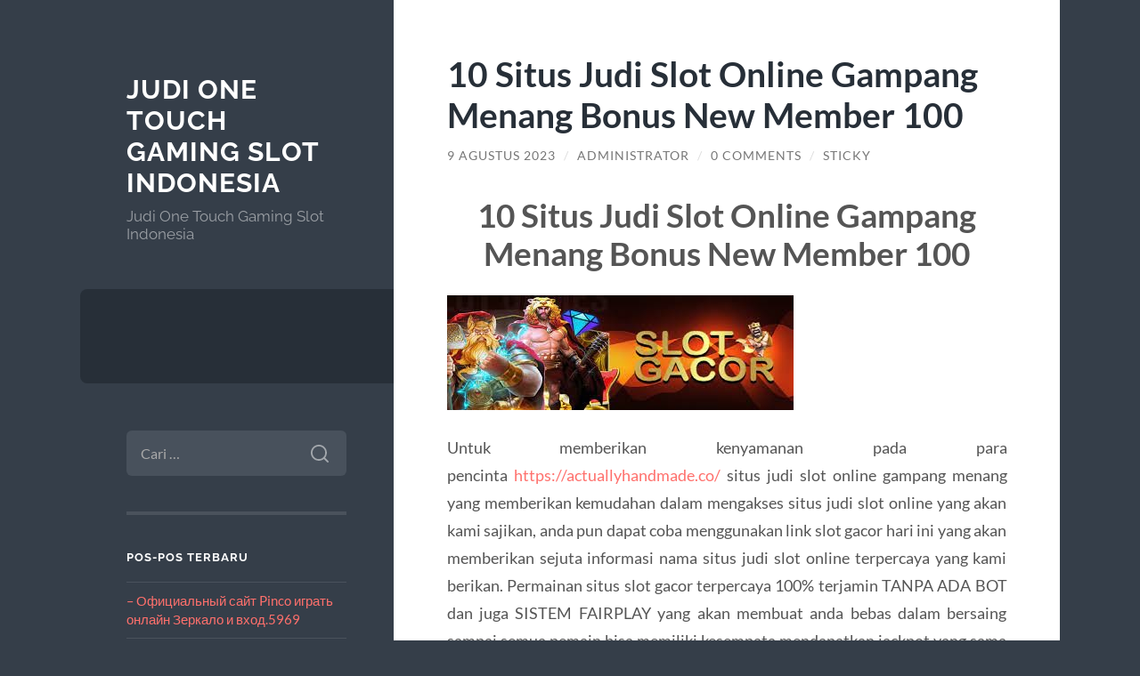

--- FILE ---
content_type: text/html; charset=UTF-8
request_url: https://2rivertongals.com/10-situs-judi-slot-online-gampang-menang-bonus-new-member-100/
body_size: 11198
content:
<!DOCTYPE html>

<html lang="id">

	<head>

		<meta charset="UTF-8">
		<meta name="viewport" content="width=device-width, initial-scale=1.0" >

		<link rel="profile" href="https://gmpg.org/xfn/11">

		<meta name='robots' content='index, follow, max-image-preview:large, max-snippet:-1, max-video-preview:-1' />

	<!-- This site is optimized with the Yoast SEO plugin v26.7 - https://yoast.com/wordpress/plugins/seo/ -->
	<title>10 Situs Judi Slot Online Gampang Menang Bonus New Member 100 - Judi One Touch Gaming Slot Indonesia</title>
	<link rel="canonical" href="https://2rivertongals.com/10-situs-judi-slot-online-gampang-menang-bonus-new-member-100/" />
	<meta property="og:locale" content="id_ID" />
	<meta property="og:type" content="article" />
	<meta property="og:title" content="10 Situs Judi Slot Online Gampang Menang Bonus New Member 100 - Judi One Touch Gaming Slot Indonesia" />
	<meta property="og:description" content="10 Situs Judi Slot Online Gampang Menang Bonus New Member 100 Untuk memberikan kenyamanan pada para pencinta https://actuallyhandmade.co/ situs judi slot online gampang menang yang memberikan kemudahan dalam mengakses situs judi slot online yang akan kami sajikan, anda pun dapat coba menggunakan link slot gacor hari ini yang akan memberikan sejuta informasi nama situs judi slot online [&hellip;]" />
	<meta property="og:url" content="https://2rivertongals.com/10-situs-judi-slot-online-gampang-menang-bonus-new-member-100/" />
	<meta property="og:site_name" content="Judi One Touch Gaming Slot Indonesia" />
	<meta property="article:published_time" content="2023-08-08T18:10:50+00:00" />
	<meta property="article:modified_time" content="2023-08-08T18:35:53+00:00" />
	<meta property="og:image" content="http://2rivertongals.com/wp-content/uploads/2023/06/11111.jpeg" />
	<meta name="author" content="administrator" />
	<meta name="twitter:card" content="summary_large_image" />
	<meta name="twitter:label1" content="Ditulis oleh" />
	<meta name="twitter:data1" content="administrator" />
	<meta name="twitter:label2" content="Estimasi waktu membaca" />
	<meta name="twitter:data2" content="4 menit" />
	<script type="application/ld+json" class="yoast-schema-graph">{"@context":"https://schema.org","@graph":[{"@type":"Article","@id":"https://2rivertongals.com/10-situs-judi-slot-online-gampang-menang-bonus-new-member-100/#article","isPartOf":{"@id":"https://2rivertongals.com/10-situs-judi-slot-online-gampang-menang-bonus-new-member-100/"},"author":{"name":"administrator","@id":"https://2rivertongals.com/#/schema/person/cc3da1a6d46eb39c90b55e0c9a68587a"},"headline":"10 Situs Judi Slot Online Gampang Menang Bonus New Member 100","datePublished":"2023-08-08T18:10:50+00:00","dateModified":"2023-08-08T18:35:53+00:00","mainEntityOfPage":{"@id":"https://2rivertongals.com/10-situs-judi-slot-online-gampang-menang-bonus-new-member-100/"},"wordCount":569,"commentCount":0,"image":{"@id":"https://2rivertongals.com/10-situs-judi-slot-online-gampang-menang-bonus-new-member-100/#primaryimage"},"thumbnailUrl":"http://2rivertongals.com/wp-content/uploads/2023/06/11111.jpeg","inLanguage":"id","potentialAction":[{"@type":"CommentAction","name":"Comment","target":["https://2rivertongals.com/10-situs-judi-slot-online-gampang-menang-bonus-new-member-100/#respond"]}]},{"@type":"WebPage","@id":"https://2rivertongals.com/10-situs-judi-slot-online-gampang-menang-bonus-new-member-100/","url":"https://2rivertongals.com/10-situs-judi-slot-online-gampang-menang-bonus-new-member-100/","name":"10 Situs Judi Slot Online Gampang Menang Bonus New Member 100 - Judi One Touch Gaming Slot Indonesia","isPartOf":{"@id":"https://2rivertongals.com/#website"},"primaryImageOfPage":{"@id":"https://2rivertongals.com/10-situs-judi-slot-online-gampang-menang-bonus-new-member-100/#primaryimage"},"image":{"@id":"https://2rivertongals.com/10-situs-judi-slot-online-gampang-menang-bonus-new-member-100/#primaryimage"},"thumbnailUrl":"http://2rivertongals.com/wp-content/uploads/2023/06/11111.jpeg","datePublished":"2023-08-08T18:10:50+00:00","dateModified":"2023-08-08T18:35:53+00:00","author":{"@id":"https://2rivertongals.com/#/schema/person/cc3da1a6d46eb39c90b55e0c9a68587a"},"breadcrumb":{"@id":"https://2rivertongals.com/10-situs-judi-slot-online-gampang-menang-bonus-new-member-100/#breadcrumb"},"inLanguage":"id","potentialAction":[{"@type":"ReadAction","target":["https://2rivertongals.com/10-situs-judi-slot-online-gampang-menang-bonus-new-member-100/"]}]},{"@type":"ImageObject","inLanguage":"id","@id":"https://2rivertongals.com/10-situs-judi-slot-online-gampang-menang-bonus-new-member-100/#primaryimage","url":"http://2rivertongals.com/wp-content/uploads/2023/06/11111.jpeg","contentUrl":"http://2rivertongals.com/wp-content/uploads/2023/06/11111.jpeg"},{"@type":"BreadcrumbList","@id":"https://2rivertongals.com/10-situs-judi-slot-online-gampang-menang-bonus-new-member-100/#breadcrumb","itemListElement":[{"@type":"ListItem","position":1,"name":"Beranda","item":"https://2rivertongals.com/"},{"@type":"ListItem","position":2,"name":"10 Situs Judi Slot Online Gampang Menang Bonus New Member 100"}]},{"@type":"WebSite","@id":"https://2rivertongals.com/#website","url":"https://2rivertongals.com/","name":"Judi One Touch Gaming Slot Indonesia","description":"Judi One Touch Gaming Slot Indonesia","potentialAction":[{"@type":"SearchAction","target":{"@type":"EntryPoint","urlTemplate":"https://2rivertongals.com/?s={search_term_string}"},"query-input":{"@type":"PropertyValueSpecification","valueRequired":true,"valueName":"search_term_string"}}],"inLanguage":"id"},{"@type":"Person","@id":"https://2rivertongals.com/#/schema/person/cc3da1a6d46eb39c90b55e0c9a68587a","name":"administrator","image":{"@type":"ImageObject","inLanguage":"id","@id":"https://2rivertongals.com/#/schema/person/image/","url":"https://secure.gravatar.com/avatar/58d11af3731587fd6e2c0f23219dc8cce7b6acfc742f7c23720433736896c8e5?s=96&d=mm&r=g","contentUrl":"https://secure.gravatar.com/avatar/58d11af3731587fd6e2c0f23219dc8cce7b6acfc742f7c23720433736896c8e5?s=96&d=mm&r=g","caption":"administrator"},"sameAs":["http://2rivertongals.com"],"url":"https://2rivertongals.com/author/administrator/"}]}</script>
	<!-- / Yoast SEO plugin. -->


<link rel="amphtml" href="https://2rivertongals.com/10-situs-judi-slot-online-gampang-menang-bonus-new-member-100/amp/" /><meta name="generator" content="AMP for WP 1.1.11"/><link rel="alternate" type="application/rss+xml" title="Judi One Touch Gaming Slot Indonesia &raquo; Feed" href="https://2rivertongals.com/feed/" />
<link rel="alternate" type="application/rss+xml" title="Judi One Touch Gaming Slot Indonesia &raquo; Umpan Komentar" href="https://2rivertongals.com/comments/feed/" />
<link rel="alternate" type="application/rss+xml" title="Judi One Touch Gaming Slot Indonesia &raquo; 10 Situs Judi Slot Online Gampang Menang Bonus New Member 100 Umpan Komentar" href="https://2rivertongals.com/10-situs-judi-slot-online-gampang-menang-bonus-new-member-100/feed/" />
<link rel="alternate" title="oEmbed (JSON)" type="application/json+oembed" href="https://2rivertongals.com/wp-json/oembed/1.0/embed?url=https%3A%2F%2F2rivertongals.com%2F10-situs-judi-slot-online-gampang-menang-bonus-new-member-100%2F" />
<link rel="alternate" title="oEmbed (XML)" type="text/xml+oembed" href="https://2rivertongals.com/wp-json/oembed/1.0/embed?url=https%3A%2F%2F2rivertongals.com%2F10-situs-judi-slot-online-gampang-menang-bonus-new-member-100%2F&#038;format=xml" />
<style id='wp-img-auto-sizes-contain-inline-css' type='text/css'>
img:is([sizes=auto i],[sizes^="auto," i]){contain-intrinsic-size:3000px 1500px}
/*# sourceURL=wp-img-auto-sizes-contain-inline-css */
</style>
<style id='wp-emoji-styles-inline-css' type='text/css'>

	img.wp-smiley, img.emoji {
		display: inline !important;
		border: none !important;
		box-shadow: none !important;
		height: 1em !important;
		width: 1em !important;
		margin: 0 0.07em !important;
		vertical-align: -0.1em !important;
		background: none !important;
		padding: 0 !important;
	}
/*# sourceURL=wp-emoji-styles-inline-css */
</style>
<style id='wp-block-library-inline-css' type='text/css'>
:root{--wp-block-synced-color:#7a00df;--wp-block-synced-color--rgb:122,0,223;--wp-bound-block-color:var(--wp-block-synced-color);--wp-editor-canvas-background:#ddd;--wp-admin-theme-color:#007cba;--wp-admin-theme-color--rgb:0,124,186;--wp-admin-theme-color-darker-10:#006ba1;--wp-admin-theme-color-darker-10--rgb:0,107,160.5;--wp-admin-theme-color-darker-20:#005a87;--wp-admin-theme-color-darker-20--rgb:0,90,135;--wp-admin-border-width-focus:2px}@media (min-resolution:192dpi){:root{--wp-admin-border-width-focus:1.5px}}.wp-element-button{cursor:pointer}:root .has-very-light-gray-background-color{background-color:#eee}:root .has-very-dark-gray-background-color{background-color:#313131}:root .has-very-light-gray-color{color:#eee}:root .has-very-dark-gray-color{color:#313131}:root .has-vivid-green-cyan-to-vivid-cyan-blue-gradient-background{background:linear-gradient(135deg,#00d084,#0693e3)}:root .has-purple-crush-gradient-background{background:linear-gradient(135deg,#34e2e4,#4721fb 50%,#ab1dfe)}:root .has-hazy-dawn-gradient-background{background:linear-gradient(135deg,#faaca8,#dad0ec)}:root .has-subdued-olive-gradient-background{background:linear-gradient(135deg,#fafae1,#67a671)}:root .has-atomic-cream-gradient-background{background:linear-gradient(135deg,#fdd79a,#004a59)}:root .has-nightshade-gradient-background{background:linear-gradient(135deg,#330968,#31cdcf)}:root .has-midnight-gradient-background{background:linear-gradient(135deg,#020381,#2874fc)}:root{--wp--preset--font-size--normal:16px;--wp--preset--font-size--huge:42px}.has-regular-font-size{font-size:1em}.has-larger-font-size{font-size:2.625em}.has-normal-font-size{font-size:var(--wp--preset--font-size--normal)}.has-huge-font-size{font-size:var(--wp--preset--font-size--huge)}.has-text-align-center{text-align:center}.has-text-align-left{text-align:left}.has-text-align-right{text-align:right}.has-fit-text{white-space:nowrap!important}#end-resizable-editor-section{display:none}.aligncenter{clear:both}.items-justified-left{justify-content:flex-start}.items-justified-center{justify-content:center}.items-justified-right{justify-content:flex-end}.items-justified-space-between{justify-content:space-between}.screen-reader-text{border:0;clip-path:inset(50%);height:1px;margin:-1px;overflow:hidden;padding:0;position:absolute;width:1px;word-wrap:normal!important}.screen-reader-text:focus{background-color:#ddd;clip-path:none;color:#444;display:block;font-size:1em;height:auto;left:5px;line-height:normal;padding:15px 23px 14px;text-decoration:none;top:5px;width:auto;z-index:100000}html :where(.has-border-color){border-style:solid}html :where([style*=border-top-color]){border-top-style:solid}html :where([style*=border-right-color]){border-right-style:solid}html :where([style*=border-bottom-color]){border-bottom-style:solid}html :where([style*=border-left-color]){border-left-style:solid}html :where([style*=border-width]){border-style:solid}html :where([style*=border-top-width]){border-top-style:solid}html :where([style*=border-right-width]){border-right-style:solid}html :where([style*=border-bottom-width]){border-bottom-style:solid}html :where([style*=border-left-width]){border-left-style:solid}html :where(img[class*=wp-image-]){height:auto;max-width:100%}:where(figure){margin:0 0 1em}html :where(.is-position-sticky){--wp-admin--admin-bar--position-offset:var(--wp-admin--admin-bar--height,0px)}@media screen and (max-width:600px){html :where(.is-position-sticky){--wp-admin--admin-bar--position-offset:0px}}

/*# sourceURL=wp-block-library-inline-css */
</style><style id='global-styles-inline-css' type='text/css'>
:root{--wp--preset--aspect-ratio--square: 1;--wp--preset--aspect-ratio--4-3: 4/3;--wp--preset--aspect-ratio--3-4: 3/4;--wp--preset--aspect-ratio--3-2: 3/2;--wp--preset--aspect-ratio--2-3: 2/3;--wp--preset--aspect-ratio--16-9: 16/9;--wp--preset--aspect-ratio--9-16: 9/16;--wp--preset--color--black: #272F38;--wp--preset--color--cyan-bluish-gray: #abb8c3;--wp--preset--color--white: #fff;--wp--preset--color--pale-pink: #f78da7;--wp--preset--color--vivid-red: #cf2e2e;--wp--preset--color--luminous-vivid-orange: #ff6900;--wp--preset--color--luminous-vivid-amber: #fcb900;--wp--preset--color--light-green-cyan: #7bdcb5;--wp--preset--color--vivid-green-cyan: #00d084;--wp--preset--color--pale-cyan-blue: #8ed1fc;--wp--preset--color--vivid-cyan-blue: #0693e3;--wp--preset--color--vivid-purple: #9b51e0;--wp--preset--color--accent: #FF706C;--wp--preset--color--dark-gray: #444;--wp--preset--color--medium-gray: #666;--wp--preset--color--light-gray: #888;--wp--preset--gradient--vivid-cyan-blue-to-vivid-purple: linear-gradient(135deg,rgb(6,147,227) 0%,rgb(155,81,224) 100%);--wp--preset--gradient--light-green-cyan-to-vivid-green-cyan: linear-gradient(135deg,rgb(122,220,180) 0%,rgb(0,208,130) 100%);--wp--preset--gradient--luminous-vivid-amber-to-luminous-vivid-orange: linear-gradient(135deg,rgb(252,185,0) 0%,rgb(255,105,0) 100%);--wp--preset--gradient--luminous-vivid-orange-to-vivid-red: linear-gradient(135deg,rgb(255,105,0) 0%,rgb(207,46,46) 100%);--wp--preset--gradient--very-light-gray-to-cyan-bluish-gray: linear-gradient(135deg,rgb(238,238,238) 0%,rgb(169,184,195) 100%);--wp--preset--gradient--cool-to-warm-spectrum: linear-gradient(135deg,rgb(74,234,220) 0%,rgb(151,120,209) 20%,rgb(207,42,186) 40%,rgb(238,44,130) 60%,rgb(251,105,98) 80%,rgb(254,248,76) 100%);--wp--preset--gradient--blush-light-purple: linear-gradient(135deg,rgb(255,206,236) 0%,rgb(152,150,240) 100%);--wp--preset--gradient--blush-bordeaux: linear-gradient(135deg,rgb(254,205,165) 0%,rgb(254,45,45) 50%,rgb(107,0,62) 100%);--wp--preset--gradient--luminous-dusk: linear-gradient(135deg,rgb(255,203,112) 0%,rgb(199,81,192) 50%,rgb(65,88,208) 100%);--wp--preset--gradient--pale-ocean: linear-gradient(135deg,rgb(255,245,203) 0%,rgb(182,227,212) 50%,rgb(51,167,181) 100%);--wp--preset--gradient--electric-grass: linear-gradient(135deg,rgb(202,248,128) 0%,rgb(113,206,126) 100%);--wp--preset--gradient--midnight: linear-gradient(135deg,rgb(2,3,129) 0%,rgb(40,116,252) 100%);--wp--preset--font-size--small: 16px;--wp--preset--font-size--medium: 20px;--wp--preset--font-size--large: 24px;--wp--preset--font-size--x-large: 42px;--wp--preset--font-size--regular: 18px;--wp--preset--font-size--larger: 32px;--wp--preset--spacing--20: 0.44rem;--wp--preset--spacing--30: 0.67rem;--wp--preset--spacing--40: 1rem;--wp--preset--spacing--50: 1.5rem;--wp--preset--spacing--60: 2.25rem;--wp--preset--spacing--70: 3.38rem;--wp--preset--spacing--80: 5.06rem;--wp--preset--shadow--natural: 6px 6px 9px rgba(0, 0, 0, 0.2);--wp--preset--shadow--deep: 12px 12px 50px rgba(0, 0, 0, 0.4);--wp--preset--shadow--sharp: 6px 6px 0px rgba(0, 0, 0, 0.2);--wp--preset--shadow--outlined: 6px 6px 0px -3px rgb(255, 255, 255), 6px 6px rgb(0, 0, 0);--wp--preset--shadow--crisp: 6px 6px 0px rgb(0, 0, 0);}:where(.is-layout-flex){gap: 0.5em;}:where(.is-layout-grid){gap: 0.5em;}body .is-layout-flex{display: flex;}.is-layout-flex{flex-wrap: wrap;align-items: center;}.is-layout-flex > :is(*, div){margin: 0;}body .is-layout-grid{display: grid;}.is-layout-grid > :is(*, div){margin: 0;}:where(.wp-block-columns.is-layout-flex){gap: 2em;}:where(.wp-block-columns.is-layout-grid){gap: 2em;}:where(.wp-block-post-template.is-layout-flex){gap: 1.25em;}:where(.wp-block-post-template.is-layout-grid){gap: 1.25em;}.has-black-color{color: var(--wp--preset--color--black) !important;}.has-cyan-bluish-gray-color{color: var(--wp--preset--color--cyan-bluish-gray) !important;}.has-white-color{color: var(--wp--preset--color--white) !important;}.has-pale-pink-color{color: var(--wp--preset--color--pale-pink) !important;}.has-vivid-red-color{color: var(--wp--preset--color--vivid-red) !important;}.has-luminous-vivid-orange-color{color: var(--wp--preset--color--luminous-vivid-orange) !important;}.has-luminous-vivid-amber-color{color: var(--wp--preset--color--luminous-vivid-amber) !important;}.has-light-green-cyan-color{color: var(--wp--preset--color--light-green-cyan) !important;}.has-vivid-green-cyan-color{color: var(--wp--preset--color--vivid-green-cyan) !important;}.has-pale-cyan-blue-color{color: var(--wp--preset--color--pale-cyan-blue) !important;}.has-vivid-cyan-blue-color{color: var(--wp--preset--color--vivid-cyan-blue) !important;}.has-vivid-purple-color{color: var(--wp--preset--color--vivid-purple) !important;}.has-black-background-color{background-color: var(--wp--preset--color--black) !important;}.has-cyan-bluish-gray-background-color{background-color: var(--wp--preset--color--cyan-bluish-gray) !important;}.has-white-background-color{background-color: var(--wp--preset--color--white) !important;}.has-pale-pink-background-color{background-color: var(--wp--preset--color--pale-pink) !important;}.has-vivid-red-background-color{background-color: var(--wp--preset--color--vivid-red) !important;}.has-luminous-vivid-orange-background-color{background-color: var(--wp--preset--color--luminous-vivid-orange) !important;}.has-luminous-vivid-amber-background-color{background-color: var(--wp--preset--color--luminous-vivid-amber) !important;}.has-light-green-cyan-background-color{background-color: var(--wp--preset--color--light-green-cyan) !important;}.has-vivid-green-cyan-background-color{background-color: var(--wp--preset--color--vivid-green-cyan) !important;}.has-pale-cyan-blue-background-color{background-color: var(--wp--preset--color--pale-cyan-blue) !important;}.has-vivid-cyan-blue-background-color{background-color: var(--wp--preset--color--vivid-cyan-blue) !important;}.has-vivid-purple-background-color{background-color: var(--wp--preset--color--vivid-purple) !important;}.has-black-border-color{border-color: var(--wp--preset--color--black) !important;}.has-cyan-bluish-gray-border-color{border-color: var(--wp--preset--color--cyan-bluish-gray) !important;}.has-white-border-color{border-color: var(--wp--preset--color--white) !important;}.has-pale-pink-border-color{border-color: var(--wp--preset--color--pale-pink) !important;}.has-vivid-red-border-color{border-color: var(--wp--preset--color--vivid-red) !important;}.has-luminous-vivid-orange-border-color{border-color: var(--wp--preset--color--luminous-vivid-orange) !important;}.has-luminous-vivid-amber-border-color{border-color: var(--wp--preset--color--luminous-vivid-amber) !important;}.has-light-green-cyan-border-color{border-color: var(--wp--preset--color--light-green-cyan) !important;}.has-vivid-green-cyan-border-color{border-color: var(--wp--preset--color--vivid-green-cyan) !important;}.has-pale-cyan-blue-border-color{border-color: var(--wp--preset--color--pale-cyan-blue) !important;}.has-vivid-cyan-blue-border-color{border-color: var(--wp--preset--color--vivid-cyan-blue) !important;}.has-vivid-purple-border-color{border-color: var(--wp--preset--color--vivid-purple) !important;}.has-vivid-cyan-blue-to-vivid-purple-gradient-background{background: var(--wp--preset--gradient--vivid-cyan-blue-to-vivid-purple) !important;}.has-light-green-cyan-to-vivid-green-cyan-gradient-background{background: var(--wp--preset--gradient--light-green-cyan-to-vivid-green-cyan) !important;}.has-luminous-vivid-amber-to-luminous-vivid-orange-gradient-background{background: var(--wp--preset--gradient--luminous-vivid-amber-to-luminous-vivid-orange) !important;}.has-luminous-vivid-orange-to-vivid-red-gradient-background{background: var(--wp--preset--gradient--luminous-vivid-orange-to-vivid-red) !important;}.has-very-light-gray-to-cyan-bluish-gray-gradient-background{background: var(--wp--preset--gradient--very-light-gray-to-cyan-bluish-gray) !important;}.has-cool-to-warm-spectrum-gradient-background{background: var(--wp--preset--gradient--cool-to-warm-spectrum) !important;}.has-blush-light-purple-gradient-background{background: var(--wp--preset--gradient--blush-light-purple) !important;}.has-blush-bordeaux-gradient-background{background: var(--wp--preset--gradient--blush-bordeaux) !important;}.has-luminous-dusk-gradient-background{background: var(--wp--preset--gradient--luminous-dusk) !important;}.has-pale-ocean-gradient-background{background: var(--wp--preset--gradient--pale-ocean) !important;}.has-electric-grass-gradient-background{background: var(--wp--preset--gradient--electric-grass) !important;}.has-midnight-gradient-background{background: var(--wp--preset--gradient--midnight) !important;}.has-small-font-size{font-size: var(--wp--preset--font-size--small) !important;}.has-medium-font-size{font-size: var(--wp--preset--font-size--medium) !important;}.has-large-font-size{font-size: var(--wp--preset--font-size--large) !important;}.has-x-large-font-size{font-size: var(--wp--preset--font-size--x-large) !important;}
/*# sourceURL=global-styles-inline-css */
</style>

<style id='classic-theme-styles-inline-css' type='text/css'>
/*! This file is auto-generated */
.wp-block-button__link{color:#fff;background-color:#32373c;border-radius:9999px;box-shadow:none;text-decoration:none;padding:calc(.667em + 2px) calc(1.333em + 2px);font-size:1.125em}.wp-block-file__button{background:#32373c;color:#fff;text-decoration:none}
/*# sourceURL=/wp-includes/css/classic-themes.min.css */
</style>
<link rel='stylesheet' id='wilson_fonts-css' href='https://2rivertongals.com/wp-content/themes/wilson/assets/css/fonts.css?ver=6.9' type='text/css' media='all' />
<link rel='stylesheet' id='wilson_style-css' href='https://2rivertongals.com/wp-content/themes/wilson/style.css?ver=2.1.3' type='text/css' media='all' />
<script type="text/javascript" src="https://2rivertongals.com/wp-includes/js/jquery/jquery.min.js?ver=3.7.1" id="jquery-core-js"></script>
<script type="text/javascript" src="https://2rivertongals.com/wp-includes/js/jquery/jquery-migrate.min.js?ver=3.4.1" id="jquery-migrate-js"></script>
<script type="text/javascript" src="https://2rivertongals.com/wp-content/themes/wilson/assets/js/global.js?ver=2.1.3" id="wilson_global-js"></script>
<link rel="https://api.w.org/" href="https://2rivertongals.com/wp-json/" /><link rel="alternate" title="JSON" type="application/json" href="https://2rivertongals.com/wp-json/wp/v2/posts/616" /><link rel="EditURI" type="application/rsd+xml" title="RSD" href="https://2rivertongals.com/xmlrpc.php?rsd" />
<meta name="generator" content="WordPress 6.9" />
<link rel='shortlink' href='https://2rivertongals.com/?p=616' />
<style type="text/css">.recentcomments a{display:inline !important;padding:0 !important;margin:0 !important;}</style>
	</head>
	
	<body class="wp-singular post-template-default single single-post postid-616 single-format-standard wp-theme-wilson">

		
		<a class="skip-link button" href="#site-content">Skip to the content</a>
	
		<div class="wrapper">
	
			<header class="sidebar" id="site-header">
							
				<div class="blog-header">

									
						<div class="blog-info">
						
															<div class="blog-title">
									<a href="https://2rivertongals.com" rel="home">Judi One Touch Gaming Slot Indonesia</a>
								</div>
														
															<p class="blog-description">Judi One Touch Gaming Slot Indonesia</p>
													
						</div><!-- .blog-info -->
						
					
				</div><!-- .blog-header -->
				
				<div class="nav-toggle toggle">
				
					<p>
						<span class="show">Show menu</span>
						<span class="hide">Hide menu</span>
					</p>
				
					<div class="bars">
							
						<div class="bar"></div>
						<div class="bar"></div>
						<div class="bar"></div>
						
						<div class="clear"></div>
						
					</div><!-- .bars -->
				
				</div><!-- .nav-toggle -->
				
				<div class="blog-menu">
			
					<ul class="navigation">
					
																		
					</ul><!-- .navigation -->
				</div><!-- .blog-menu -->
				
				<div class="mobile-menu">
						 
					<ul class="navigation">
					
												
					</ul>
					 
				</div><!-- .mobile-menu -->
				
				
					<div class="widgets" role="complementary">
					
						<div id="search-2" class="widget widget_search"><div class="widget-content"><form role="search" method="get" class="search-form" action="https://2rivertongals.com/">
				<label>
					<span class="screen-reader-text">Cari untuk:</span>
					<input type="search" class="search-field" placeholder="Cari &hellip;" value="" name="s" />
				</label>
				<input type="submit" class="search-submit" value="Cari" />
			</form></div></div>
		<div id="recent-posts-2" class="widget widget_recent_entries"><div class="widget-content">
		<h3 class="widget-title">Pos-pos Terbaru</h3>
		<ul>
											<li>
					<a href="https://2rivertongals.com/oficialnyj-sajt-pinco-igrat-onlajn-zerkalo-i-vhod-875/">&#8211; Официальный сайт Pinco играть онлайн  Зеркало и вход.5969</a>
									</li>
											<li>
					<a href="https://2rivertongals.com/kitty-glitter-slot-sobre-igt-funciona-en-kitty-glitter-de-balde-con-demo/">Kitty Glitter slot sobre IGT: funciona en Kitty Glitter de balde con demo</a>
									</li>
											<li>
					<a href="https://2rivertongals.com/tragaperras-online-ultra-hot-deluxe/">Tragaperras Online Ultra Hot Deluxe</a>
									</li>
											<li>
					<a href="https://2rivertongals.com/filmlar-veb-sahifa-dos/">Filmlar veb-sahifa dos</a>
									</li>
											<li>
					<a href="https://2rivertongals.com/qiziqarli-dollar-mukofotlari-va-bios-kompyuterdan-hayajonlanish-uchun-mutlaqo-bepul-aylanishlarga-ega-bolgan-yaxshi-baliq-goldbet-xush-kelibsiz-bonusi-ovlash-ekspeditsiyasi-kutmoqda/">Qiziqarli dollar mukofotlari va Bios Kompyuterdan hayajonlanish uchun mutlaqo bepul aylanishlarga ega bo&#39;lgan yaxshi baliq goldbet xush kelibsiz bonusi ovlash ekspeditsiyasi kutmoqda.</a>
									</li>
					</ul>

		</div></div><div id="recent-comments-2" class="widget widget_recent_comments"><div class="widget-content"><h3 class="widget-title">Komentar Terbaru</h3><ul id="recentcomments"></ul></div></div><div id="custom_html-2" class="widget_text widget widget_custom_html"><div class="widget_text widget-content"><h3 class="widget-title">Rekan Bisnis</h3><div class="textwidget custom-html-widget"><a href="https://sbobet.digital/">Sbobet Indonesia</a><br/>
<p><a href="https://wimed.org/">Slot</a></p></div></div></div><div id="archives-2" class="widget widget_archive"><div class="widget-content"><h3 class="widget-title">Arsip</h3>
			<ul>
					<li><a href='https://2rivertongals.com/2025/12/'>Desember 2025</a></li>
	<li><a href='https://2rivertongals.com/2025/11/'>November 2025</a></li>
	<li><a href='https://2rivertongals.com/2025/08/'>Agustus 2025</a></li>
	<li><a href='https://2rivertongals.com/2025/07/'>Juli 2025</a></li>
	<li><a href='https://2rivertongals.com/2025/05/'>Mei 2025</a></li>
	<li><a href='https://2rivertongals.com/2025/04/'>April 2025</a></li>
	<li><a href='https://2rivertongals.com/2025/03/'>Maret 2025</a></li>
	<li><a href='https://2rivertongals.com/2025/02/'>Februari 2025</a></li>
	<li><a href='https://2rivertongals.com/2025/01/'>Januari 2025</a></li>
	<li><a href='https://2rivertongals.com/2024/12/'>Desember 2024</a></li>
	<li><a href='https://2rivertongals.com/2024/10/'>Oktober 2024</a></li>
	<li><a href='https://2rivertongals.com/2024/09/'>September 2024</a></li>
	<li><a href='https://2rivertongals.com/2024/08/'>Agustus 2024</a></li>
	<li><a href='https://2rivertongals.com/2024/07/'>Juli 2024</a></li>
	<li><a href='https://2rivertongals.com/2024/06/'>Juni 2024</a></li>
	<li><a href='https://2rivertongals.com/2024/05/'>Mei 2024</a></li>
	<li><a href='https://2rivertongals.com/2024/04/'>April 2024</a></li>
	<li><a href='https://2rivertongals.com/2024/03/'>Maret 2024</a></li>
	<li><a href='https://2rivertongals.com/2024/02/'>Februari 2024</a></li>
	<li><a href='https://2rivertongals.com/2024/01/'>Januari 2024</a></li>
	<li><a href='https://2rivertongals.com/2023/12/'>Desember 2023</a></li>
	<li><a href='https://2rivertongals.com/2023/11/'>November 2023</a></li>
	<li><a href='https://2rivertongals.com/2023/10/'>Oktober 2023</a></li>
	<li><a href='https://2rivertongals.com/2023/09/'>September 2023</a></li>
	<li><a href='https://2rivertongals.com/2023/08/'>Agustus 2023</a></li>
	<li><a href='https://2rivertongals.com/2023/07/'>Juli 2023</a></li>
	<li><a href='https://2rivertongals.com/2023/06/'>Juni 2023</a></li>
	<li><a href='https://2rivertongals.com/2023/05/'>Mei 2023</a></li>
	<li><a href='https://2rivertongals.com/2023/04/'>April 2023</a></li>
	<li><a href='https://2rivertongals.com/2023/03/'>Maret 2023</a></li>
	<li><a href='https://2rivertongals.com/2023/02/'>Februari 2023</a></li>
	<li><a href='https://2rivertongals.com/2023/01/'>Januari 2023</a></li>
	<li><a href='https://2rivertongals.com/2022/12/'>Desember 2022</a></li>
	<li><a href='https://2rivertongals.com/2022/11/'>November 2022</a></li>
	<li><a href='https://2rivertongals.com/2022/04/'>April 2022</a></li>
	<li><a href='https://2rivertongals.com/2021/12/'>Desember 2021</a></li>
	<li><a href='https://2rivertongals.com/2021/09/'>September 2021</a></li>
	<li><a href='https://2rivertongals.com/2021/07/'>Juli 2021</a></li>
	<li><a href='https://2rivertongals.com/2020/12/'>Desember 2020</a></li>
			</ul>

			</div></div><div id="categories-2" class="widget widget_categories"><div class="widget-content"><h3 class="widget-title">Kategori</h3>
			<ul>
					<li class="cat-item cat-item-824"><a href="https://2rivertongals.com/category/airbet88/">Airbet88</a>
</li>
	<li class="cat-item cat-item-821"><a href="https://2rivertongals.com/category/blog/">Blog</a>
</li>
	<li class="cat-item cat-item-662"><a href="https://2rivertongals.com/category/gates-of-olympus/">Gates Of Olympus</a>
</li>
	<li class="cat-item cat-item-829"><a href="https://2rivertongals.com/category/hungary/">Hungary</a>
</li>
	<li class="cat-item cat-item-830"><a href="https://2rivertongals.com/category/lk/">lk</a>
</li>
	<li class="cat-item cat-item-733"><a href="https://2rivertongals.com/category/mahjong-ways/">mahjong ways</a>
</li>
	<li class="cat-item cat-item-819"><a href="https://2rivertongals.com/category/new-2/">NEW</a>
</li>
	<li class="cat-item cat-item-3"><a href="https://2rivertongals.com/category/one-touch-gaming/">One Touch Gaming</a>
</li>
	<li class="cat-item cat-item-2"><a href="https://2rivertongals.com/category/poker-online/">Poker Online</a>
</li>
	<li class="cat-item cat-item-823"><a href="https://2rivertongals.com/category/post/">Post</a>
</li>
	<li class="cat-item cat-item-346"><a href="https://2rivertongals.com/category/sbobet/">sbobet</a>
</li>
	<li class="cat-item cat-item-351"><a href="https://2rivertongals.com/category/slot/">slot</a>
</li>
	<li class="cat-item cat-item-695"><a href="https://2rivertongals.com/category/slot-bet-100/">slot bet 100</a>
</li>
	<li class="cat-item cat-item-683"><a href="https://2rivertongals.com/category/slot-gacor/">slot gacor</a>
</li>
	<li class="cat-item cat-item-322"><a href="https://2rivertongals.com/category/slot-nexus/">slot nexus</a>
</li>
	<li class="cat-item cat-item-277"><a href="https://2rivertongals.com/category/slot-online/">Slot Online</a>
</li>
	<li class="cat-item cat-item-704"><a href="https://2rivertongals.com/category/starlight-princess/">starlight princess</a>
</li>
	<li class="cat-item cat-item-1"><a href="https://2rivertongals.com/category/tak-berkategori/">Tak Berkategori</a>
</li>
	<li class="cat-item cat-item-822"><a href="https://2rivertongals.com/category/zebra-jua/">Зебра Юа</a>
</li>
			</ul>

			</div></div><div id="meta-2" class="widget widget_meta"><div class="widget-content"><h3 class="widget-title">Meta</h3>
		<ul>
						<li><a rel="nofollow" href="https://2rivertongals.com/wp-login.php">Masuk</a></li>
			<li><a href="https://2rivertongals.com/feed/">Feed entri</a></li>
			<li><a href="https://2rivertongals.com/comments/feed/">Feed komentar</a></li>

			<li><a href="https://wordpress.org/">WordPress.org</a></li>
		</ul>

		</div></div>						
					</div><!-- .widgets -->
					
													
			</header><!-- .sidebar -->

			<main class="content" id="site-content">	
		<div class="posts">
	
			<article id="post-616" class="post-616 post type-post status-publish format-standard hentry category-tak-berkategori">
			
							
				<div class="post-inner">

					<div class="post-header">

						
															<h1 class="post-title">10 Situs Judi Slot Online Gampang Menang Bonus New Member 100</h1>
							
						
								
		<div class="post-meta">
		
			<span class="post-date"><a href="https://2rivertongals.com/10-situs-judi-slot-online-gampang-menang-bonus-new-member-100/">9 Agustus 2023</a></span>
			
			<span class="date-sep"> / </span>
				
			<span class="post-author"><a href="https://2rivertongals.com/author/administrator/" title="Pos-pos oleh administrator" rel="author">administrator</a></span>
			
						
				<span class="date-sep"> / </span>
				
				<a href="https://2rivertongals.com/10-situs-judi-slot-online-gampang-menang-bonus-new-member-100/#respond"><span class="comment">0 Comments</span></a>			
						
			 
			
				<span class="date-sep"> / </span>
			
				Sticky			
						
												
		</div><!-- .post-meta -->

		
					</div><!-- .post-header -->

					
						<div class="post-content">

							<h1 style="text-align: center;"><strong>10 Situs Judi Slot Online Gampang Menang Bonus New Member 100</strong></h1>
<p><img fetchpriority="high" decoding="async" class="size-full wp-image-426 aligncenter" src="https://2rivertongals.com/wp-content/uploads/2023/06/11111.jpeg" alt="" width="389" height="129" srcset="https://2rivertongals.com/wp-content/uploads/2023/06/11111.jpeg 389w, https://2rivertongals.com/wp-content/uploads/2023/06/11111-300x99.jpeg 300w" sizes="(max-width: 389px) 100vw, 389px" /></p>
<p style="text-align: justify;">Untuk memberikan kenyamanan pada para pencinta <a href="https://actuallyhandmade.co/">https://actuallyhandmade.co/</a> situs judi slot online gampang menang yang memberikan kemudahan dalam mengakses situs judi slot online yang akan kami sajikan, anda pun dapat coba menggunakan link slot gacor hari ini yang akan memberikan sejuta informasi nama situs judi slot online terpercaya yang kami berikan. Permainan situs slot gacor terpercaya 100% terjamin TANPA ADA BOT dan juga SISTEM FAIRPLAY yang akan membuat anda bebas dalam bersaing sampai semua pemain bisa memiliki kesempata mendapatkan jackpot yang sama dengan pemain lain nya. Selain itu situs judi slot terbaik dan terpercaya no 1 pun memberikan beberapa link slot gacor terpercaya yang mempunyai tujuan supaya pemain mendapatkan kemudahan dalam mengakses link kami apabila mengalami gangguan pada website nya seperti internet positif atau yang biasa kami sebut sebagai NAWALA.</p>
<p style="text-align: justify;">
Berikut Ini yang Admin Kami Akan Berikan Merupakan Informasi Nama Nama Situs Judi Slot Online Dari Daftar Situs Judi Slot Online Terpercaya 2023 Di Indonesia atau Situs Slot Gacor 2023 Terpercaya Yang Mudah Menang Di :</p>
<ol style="text-align: justify;">
<li>Situs Slot Deposit Pulsa Tanpa Potongan: .</li>
<li>Situs Slot Pulsa Tanpa Potongan: .</li>
<li>Situs Judi Slot Online Terpercaya 2023: .</li>
<li>Situs Slot Online Terbaik 2023: .</li>
<li>Link Slot Gacor 2023: .</li>
<li>Situs Slot Paling Gacor: .</li>
<li>Situs Slot Deposit 5000: .</li>
<li>Situs Slot Gacor Hari Ini: .</li>
<li>Situs Slot Depo 10k: .</li>
<li>Situs Slot Gacor 2023: .</li>
</ol>
<p style="text-align: justify;">Selain dari itu situs judi <a href="https://2rivertongals.com/10-situs-judi-slot-online-gampang-menang-bonus-new-member-100/">slot gacor</a> juga memberikan daftar situs slot dengan link rtp slot yang kami berani jamin rate tertinggi dimana sudah hampir seluruh player kami mendapatkan jackpot pada link slot terbaru dan link slot terpercaya . Hal ini dapat terbukti karena situs slot gacor bukan hanya mencari keuntungan saja, tetapi juga memberikan rasa puas serta kualitas yang pas sebagai situs slot terbaru yang paling banyak memberikan jackpot kepada pemain nya.</p>
<h2 style="text-align: justify;">Di website kami para pemain bebas untuk memilih permainan</h2>
<p style="text-align: justify;">apa saja yang ingin di situs slot terbaik 2023 ataupun kategori game casino di situs gacor slot seperti: roullete online link slot gacor, baccarat online link gacor slot , blackjack, dragon tiger, sicbo. Atau game judi kartu di situs slot online seperti: idn poker situs slot, super 10 situs judi slot, capsa susun, domino qq, ceme online, bahkan pun kami mempunyai taruhan sportsbook di situs slot tergacor seperti: sepak bola, bola basket, tenis, tinju, E-sports, golf, balap motor, bola voli, tenis meja, muay thai, seni bela diri kombinasi atau UFC, dll hanya memerlukan 1 akun saja.</p>
<p style="text-align: justify;">Anda hanya perlu siapkan uang 10 ribu untuk deposit maka sudah bisa bermain game yang menurut anda bagus malam ini, terlebih lagi akan ada bocoran penting yang boleh digunakan juga sebagai patokan bermain slot88. Tidak lupa juga anda sudah ditunggu oleh welcome bonus atau bonus member baru, ini bisa anda nikmatin. Bagi para pemain baru atau pun yang sudah berlangganan lama anda bisa simpan alamat situs judi online ini untuk memudahkan kamu mengakses keesokan harinya, Bocoran terbaru dan terupdate akan selalu diberikan dengan senang hati, kami senang apabila anda bisa meraih kemenangan banyak di situs slot gacor hari ini bonus lengkap gampang jp.</p>
<p style="text-align: justify;">Bandar agen terbesar situs slot online gampang jp ialah serius dalam melayani para membernya, selalu totalitas dan royal memberikan yang terbaik seperti kemudahan akses, bonus lengkap dan pastinya Jp setiap hari agar member puas dan rasa senang terbayarkan. Ayo pastikan kamu sudah tergabung pada situs slot88 mudah jp ini kamu tidak akan menyesal dan akan meingkatkan keuangan anda, dalam hal ini para sloter akan mendapatkan kebahagian yang belum pernah kamu rasakan sebelumnya.</p>

						</div><!-- .post-content -->

									
				</div><!-- .post-inner -->

			</article><!-- .post -->

		</div><!-- .posts -->

										
			<div class="post-meta-bottom">

				<div class="post-cat-tags">

					<p class="post-categories"><span>Categories:</span> <a href="https://2rivertongals.com/category/tak-berkategori/" rel="category tag">Tak Berkategori</a></p>

					
				</div><!-- .post-cat-tags -->

				
					<nav class="post-nav archive-nav">

													<a class="post-nav-older" href="https://2rivertongals.com/613-2/">
								&laquo; 							</a>
						
													<a class="post-nav-newer" href="https://2rivertongals.com/baccarat-online-chicken-anjlok-terpercaya-pragmatic-play/">
								Baccarat Online Chicken Anjlok ™ Terpercaya Pragmatic Play &raquo;							</a>
						
					</nav><!-- .post-nav -->

				
			</div><!-- .post-meta-bottom -->

			
			<footer class="footer section large-padding bg-dark clear" id="site-footer">

			
			<div class="credits">
				
				<p class="credits-left">&copy; 2026 <a href="https://2rivertongals.com">Judi One Touch Gaming Slot Indonesia</a></p>
				
				<p class="credits-right"><span>Theme by <a href="https://andersnoren.se">Anders Nor&eacute;n</a></span> &mdash; <a class="tothetop" href="#site-header">Up &uarr;</a></p>
				
			</div><!-- .credits -->
		
		</footer><!-- #site-footer -->
		
	</main><!-- #site-content -->
	
</div><!-- .wrapper -->

<script type="speculationrules">
{"prefetch":[{"source":"document","where":{"and":[{"href_matches":"/*"},{"not":{"href_matches":["/wp-*.php","/wp-admin/*","/wp-content/uploads/*","/wp-content/*","/wp-content/plugins/*","/wp-content/themes/wilson/*","/*\\?(.+)"]}},{"not":{"selector_matches":"a[rel~=\"nofollow\"]"}},{"not":{"selector_matches":".no-prefetch, .no-prefetch a"}}]},"eagerness":"conservative"}]}
</script>
<script type="text/javascript" src="https://2rivertongals.com/wp-includes/js/comment-reply.min.js?ver=6.9" id="comment-reply-js" async="async" data-wp-strategy="async" fetchpriority="low"></script>
<script id="wp-emoji-settings" type="application/json">
{"baseUrl":"https://s.w.org/images/core/emoji/17.0.2/72x72/","ext":".png","svgUrl":"https://s.w.org/images/core/emoji/17.0.2/svg/","svgExt":".svg","source":{"concatemoji":"https://2rivertongals.com/wp-includes/js/wp-emoji-release.min.js?ver=6.9"}}
</script>
<script type="module">
/* <![CDATA[ */
/*! This file is auto-generated */
const a=JSON.parse(document.getElementById("wp-emoji-settings").textContent),o=(window._wpemojiSettings=a,"wpEmojiSettingsSupports"),s=["flag","emoji"];function i(e){try{var t={supportTests:e,timestamp:(new Date).valueOf()};sessionStorage.setItem(o,JSON.stringify(t))}catch(e){}}function c(e,t,n){e.clearRect(0,0,e.canvas.width,e.canvas.height),e.fillText(t,0,0);t=new Uint32Array(e.getImageData(0,0,e.canvas.width,e.canvas.height).data);e.clearRect(0,0,e.canvas.width,e.canvas.height),e.fillText(n,0,0);const a=new Uint32Array(e.getImageData(0,0,e.canvas.width,e.canvas.height).data);return t.every((e,t)=>e===a[t])}function p(e,t){e.clearRect(0,0,e.canvas.width,e.canvas.height),e.fillText(t,0,0);var n=e.getImageData(16,16,1,1);for(let e=0;e<n.data.length;e++)if(0!==n.data[e])return!1;return!0}function u(e,t,n,a){switch(t){case"flag":return n(e,"\ud83c\udff3\ufe0f\u200d\u26a7\ufe0f","\ud83c\udff3\ufe0f\u200b\u26a7\ufe0f")?!1:!n(e,"\ud83c\udde8\ud83c\uddf6","\ud83c\udde8\u200b\ud83c\uddf6")&&!n(e,"\ud83c\udff4\udb40\udc67\udb40\udc62\udb40\udc65\udb40\udc6e\udb40\udc67\udb40\udc7f","\ud83c\udff4\u200b\udb40\udc67\u200b\udb40\udc62\u200b\udb40\udc65\u200b\udb40\udc6e\u200b\udb40\udc67\u200b\udb40\udc7f");case"emoji":return!a(e,"\ud83e\u1fac8")}return!1}function f(e,t,n,a){let r;const o=(r="undefined"!=typeof WorkerGlobalScope&&self instanceof WorkerGlobalScope?new OffscreenCanvas(300,150):document.createElement("canvas")).getContext("2d",{willReadFrequently:!0}),s=(o.textBaseline="top",o.font="600 32px Arial",{});return e.forEach(e=>{s[e]=t(o,e,n,a)}),s}function r(e){var t=document.createElement("script");t.src=e,t.defer=!0,document.head.appendChild(t)}a.supports={everything:!0,everythingExceptFlag:!0},new Promise(t=>{let n=function(){try{var e=JSON.parse(sessionStorage.getItem(o));if("object"==typeof e&&"number"==typeof e.timestamp&&(new Date).valueOf()<e.timestamp+604800&&"object"==typeof e.supportTests)return e.supportTests}catch(e){}return null}();if(!n){if("undefined"!=typeof Worker&&"undefined"!=typeof OffscreenCanvas&&"undefined"!=typeof URL&&URL.createObjectURL&&"undefined"!=typeof Blob)try{var e="postMessage("+f.toString()+"("+[JSON.stringify(s),u.toString(),c.toString(),p.toString()].join(",")+"));",a=new Blob([e],{type:"text/javascript"});const r=new Worker(URL.createObjectURL(a),{name:"wpTestEmojiSupports"});return void(r.onmessage=e=>{i(n=e.data),r.terminate(),t(n)})}catch(e){}i(n=f(s,u,c,p))}t(n)}).then(e=>{for(const n in e)a.supports[n]=e[n],a.supports.everything=a.supports.everything&&a.supports[n],"flag"!==n&&(a.supports.everythingExceptFlag=a.supports.everythingExceptFlag&&a.supports[n]);var t;a.supports.everythingExceptFlag=a.supports.everythingExceptFlag&&!a.supports.flag,a.supports.everything||((t=a.source||{}).concatemoji?r(t.concatemoji):t.wpemoji&&t.twemoji&&(r(t.twemoji),r(t.wpemoji)))});
//# sourceURL=https://2rivertongals.com/wp-includes/js/wp-emoji-loader.min.js
/* ]]> */
</script>

<script defer src="https://static.cloudflareinsights.com/beacon.min.js/vcd15cbe7772f49c399c6a5babf22c1241717689176015" integrity="sha512-ZpsOmlRQV6y907TI0dKBHq9Md29nnaEIPlkf84rnaERnq6zvWvPUqr2ft8M1aS28oN72PdrCzSjY4U6VaAw1EQ==" data-cf-beacon='{"version":"2024.11.0","token":"fbbaa9d23582455e9b22bb8cdfc97cf4","r":1,"server_timing":{"name":{"cfCacheStatus":true,"cfEdge":true,"cfExtPri":true,"cfL4":true,"cfOrigin":true,"cfSpeedBrain":true},"location_startswith":null}}' crossorigin="anonymous"></script>
</body>
</html>